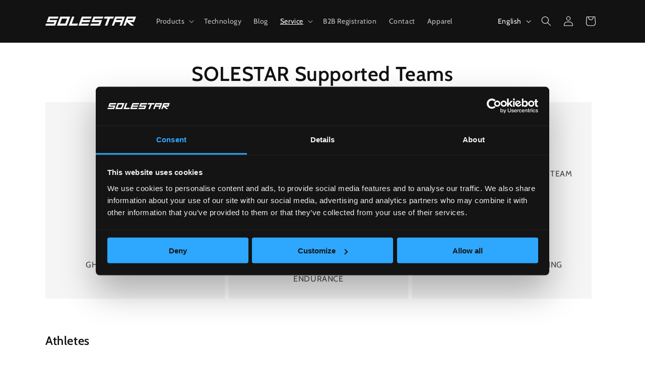

--- FILE ---
content_type: text/css
request_url: https://solestar.com/cdn/shop/t/68/assets/athletes.scss.css?v=86285668028867137181765290457
body_size: -101
content:
#shopify-section-athletes .page-width{max-width:1200px;padding-bottom:4rem}.custom__item-inner--athlet{height:100%}.custom__item--athlet .custom__image{height:100%;object-fit:cover}.custom-content{display:flex;flex-wrap:wrap}.custom__item--athlet{position:relative;width:calc(100% - 1.25rem);margin:.9375rem;padding:0}@media screen and (min-width: 442px){.custom__item--athlet{width:calc(50% - 1.875rem)}}@media screen and (min-width: 940px){.custom__item--athlet{width:calc(33.33333% - 1.875rem)}}@media screen and (min-width: 75em){.custom__item--athlet{width:calc(33.33333% - 1.875rem)}}.custom__item--athlet .custom__image{width:100%;display:block;position:relative;top:0}.custom__item--athlet .athlet-info-wrapper{position:absolute;bottom:0;left:0}.custom__item--athlet .athlet-name{padding:6px 10px;color:#fff;font-size:21px;text-transform:uppercase;background:#00000080;margin:0}.custom__item--athlet .athlet-team-disciplin{text-transform:uppercase;background:#808080cc;padding:6px 10px;display:inline-block;font-size:14px;font-weight:700}.custom__item--athlet .athlet-team{color:#000}.custom__item--athlet .athlet-disciplin{color:#ffffff80}.custom__item--athlet .athlet-quote{position:absolute;top:0;left:0;display:none;width:100%;height:100%;background:#000c;color:#fff;justify-content:center;align-items:center;font-style:italic;z-index:50}.custom__item--athlet .athlet-quote>div{padding-bottom:16px;border-bottom:2px solid red;width:80%;position:relative}.custom__item--athlet .athlet-quote>div:after{content:"";position:absolute;bottom:-20px;left:20px;width:0px;height:0px;-webkit-transform:rotate(360deg);border-style:solid;border-width:0 20px 20px 0;border-color:transparent red transparent transparent}.custom__item--athlet .toggle-quote{position:absolute;opacity:0;pointer-events:none}.custom__item--athlet .toggle-quote:checked+.athlet-quote{display:flex}.custom__item--athlet label{position:absolute;top:0;right:0;width:0px;height:0px;-webkit-transform:rotate(360deg);border-style:solid;border-width:0 60px 60px 0;border-color:transparent rgba(0,0,0,.5) transparent transparent;z-index:100}.custom__item--athlet label:after{content:"...";position:absolute;right:-30px;font-size:30px;color:#fff;top:-15px;width:100%;height:100%}
/*# sourceMappingURL=/cdn/shop/t/68/assets/athletes.scss.css.map?v=86285668028867137181765290457 */


--- FILE ---
content_type: text/javascript
request_url: https://cdn-sf.vitals.app/assets/js/m60.489e0acf558406fc54de.chunk.bundle.js
body_size: 5942
content:
"use strict";(window.webpackChunkvitalsLibrary=window.webpackChunkvitalsLibrary||[]).push([[442],{87378:(t,n,e)=>{e.d(n,{A:()=>o});var r=e(58578);var i=e.n(r)()(!1);i.push([t.id,".Vtl-ProductLabel{display:flex;align-items:center;justify-content:center;position:absolute;top:var(--vtl-space-0);left:var(--vtl-space-0);z-index:10;pointer-events:none;padding:var(--vtl-space-4)}.Vtl-ProductLabel__Text{display:flex;align-items:center;justify-content:center;height:100%;width:100%;text-align:center;line-height:var(--vtl-line-height-140);overflow:hidden}.Vtl-ProductLabel--Circle{border-radius:50%}",""]);const o=i},39498:(t,n,e)=>{e.d(n,{K:()=>r});class r{J71(t){}O31(){this.O24()&&this.W45()}M80(){}O24(){return!0}P7(t){}W45(){this.H65();this.P8();this.R10();this.F36();this.K20()}H65(){}P8(){}R10(){}F36(){}K20(){}}},37902:(t,n,e)=>{e.d(n,{A:()=>s});var r=e(35859);var i=e(75541);var o=e(71683);class s extends r.Component{constructor(t){super(t);this.refs={};this.state={errored:!1}}componentDidCatch(t,n){var e;const{props:r}=this;i.aU.Q30(new i.fz(o.DA,{msg:`PreactLifecycle: ${null==t?void 0:t.toString()}`,mid:r.moduleId,label:r.label},(null==n?void 0:n.componentStack)||(null===(e=null==t?void 0:t.stack)||void 0===e?void 0:e.toString())));this.setState({errored:!0})}render(){const{props:t,state:n}=this;return n.errored?null:t.children}}},35798:(t,n,e)=>{e.r(n);e.d(n,{r24:()=>A});var r=e(21076);var i=e(58836);var o=e(37902);var s=e(57798);var l=e(10554);var a=e(47622);var c=e(39498);const d=(0,e(31951).jb)({V26:1095,b72:1096},s.X.G58);var u=e(96636);var v=e(98076);const h='Wrapper';var f=e(27176);var p=e(31592);var m=e(71267);var g=e(51768);var y=e(65007);var b=e(45644);var $=e(90599);var S=e(42913);var C=e(35859);var P;!function(t){t[t.W15=1]="W15";t[t.R34=2]="R34"}(P||(P={}));var D;!function(t){t.U56="g";t.T82="p";t.O38="c"}(D||(D={}));var X=e(13515);var x=e(14108);var w=e(33262);const L=t=>({discriminator:n})=>(null==n?void 0:n.P43)===t;const I={container:{selector:'.Vtl-ProductLabel',traits:{backgroundColor:{[w.Xi.Default]:'#222222'},opacity:{[w.Xi.Default]:'100%'},circleSize:{[w.Xi.Default]:'60px',hiddenInCss:L(P.R34)},width:{[w.Xi.Default]:'80px',hiddenInCss:L(P.W15)},height:{[w.Xi.Default]:'24px',hiddenInCss:L(P.W15)},top:{[w.Xi.Default]:'4%'},left:{[w.Xi.Default]:'96%'},borderRadius:{styleTarget:{property:'border-radius',selector:'.Vtl-ProductLabel--Rectangle'},hiddenInCss:L(P.W15),[w.Xi.Default]:'0'}}},text:{selector:'.Vtl-ProductLabel__Text',traits:{color:{[w.Xi.Default]:'#ffffff'},productFontSize:{styleTarget:{property:'font-size',selector:'.Vtl-ProductLabel__Text'},[w.Xi.Default]:'12px'}}}};function T({traits:t,layoutType:n,id:e,isCircleLayoutType:r,v11:i,x70:o}){var s,l;if(!t)return{D11:'',Y72:0,Y33:0};const a=null!==(s=null==i?void 0:i.X28)&&void 0!==s?s:200;const c=null!==(l=null==i?void 0:i.W21)&&void 0!==l?l:200;const d=(0,x._K)({defaults:I,traitString:t,discriminator:{P43:n},isDarkTheme:!1});const u={D10:(0,x.eP)(d,'container',""+(r?'circleSize':'height'),!1),F62:(0,x.eP)(d,'container',""+(r?'circleSize':'width'),!1),K63:(0,x.eP)(d,'container','top',!1),I20:(0,x.eP)(d,'container','left',!1)};const v=(0,x.eP)(d,'container','backgroundColor',!1);const h=(0,x.eP)(d,'text','color',!1);const f=(0,x.eP)(d,'text','productFontSize',!1);const p=(0,x.eP)(d,'container','opacity',!1);const m=parseFloat(p)||0;const g=`\n\t\t.Vtl-ProductLabel.Vtl-ProductLabel--Id-${e} {\n\t\t\theight: ${u.D10};\n\t\t\twidth: ${u.F62};\n\t\t\tbackground-color: ${(0,X.cH)(v,m/100)};\n\t\t}\n\t\t.Vtl-ProductLabel.Vtl-ProductLabel--Id-${e} .Vtl-ProductLabel__Text {\n\t\t\tcolor: ${h};\n\t\t\tfont-size: ${f};\n\t\t}\n\t\t${n===P.R34?`.Vtl-ProductLabel.Vtl-ProductLabel--Id-${e}.Vtl-ProductLabel--Rectangle {\n\t\t\t\t\t\tborder-radius: ${(0,x.eP)(d,'container','borderRadius',!1)};\n\t\t\t\t\t}`:''}\n\t`;const y=o?function(t,n,e,r){const i=parseFloat(t.D10)||0;const o=parseFloat(t.F62)||0;const s=parseFloat(t.K63)||0;const l=parseFloat(t.I20)||0;const a=n-i;const c=e-o;const d=Math.max(0,Math.min(100,s));const u=Math.max(0,Math.min(100,l))/100*c;return{Y72:d/100*a/r.W21*100,Y33:u/r.X28*100}}(u,c,a,o):function(t,n,e){const r=parseFloat(t.D10)||0;const i=parseFloat(t.F62)||0;const o=parseFloat(t.K63)||0;const s=parseFloat(t.I20)||0;const l=parseFloat(((100-100*i/e)/100*s).toFixed(2));return{Y72:parseFloat(((100-100*r/n)/100*o).toFixed(2)),Y33:l}}(u,c,a);return Object.assign({D11:g},y)}function k(t,n,e){if(!(null==t?void 0:t.length))return[];const r=decodeURIComponent(e||'');return t.filter(t=>!!t.t.includes(D.U56)||(function(t,n,e){return!!(t.t.includes(D.O38)&&t.c&&n)&&('string'==typeof n?t.c.some(t=>t.h===n):Array.isArray(n)?t.c.some(t=>n.includes(t.i)):!(!e||'object'!=typeof n||Array.isArray(n))&&t.c.some(t=>{var r;return null===(r=n[e])||void 0===r?void 0:r.includes(t.h)}))}(t,n,r)||function(t,n){var e;return!!(n&&t.t.includes(D.T82)&&(null===(e=t.p)||void 0===e?void 0:e.includes(n)))}(t,r)))}var Y=e(87378);const R=(0,u.s)('ProductLabel');const V=(0,C.memo)(function({id:t,labelText:n,layoutType:e,traits:r,keepStyles:i=!1,v11:o,x70:s}){const l=e===P.W15;const{D11:a,Y72:c,Y33:d}=T({traits:r,isCircleLayoutType:l,layoutType:e,id:t,v11:o,x70:s});(0,S.OV)('ProductLabelGeneralCss',Y.A.toString());return(0,S.OV)(`productLabelStyleId-${t}`,a,i)?(0,$.Y)("div",{className:R({modifiers:{Rectangle:!l,Circle:l},extra:`Vtl-ProductLabel--Id-${t}`}),style:{top:`${c}%`,left:`${d}%`},children:(0,$.Y)("div",{className:R('Text'),children:n})}):null});(0,C.memo)(function({productCollections:t,productHandle:n,productLabelsList:e,v11:r}){if(!(null==e?void 0:e.length))return null;const i=k(e,t,n);return i.length?(0,$.Y)($.FK,{children:i.map(t=>(0,$.Y)(V,{layoutType:t.lt,labelText:t.l,id:t.i,traits:t.trs,v11:r,keepStyles:!0},t.i))}):null});var O=e(4693);function F(t){return{render:function(n){(0,O.render)(n,t)},unmount:function(){(0,O.unmountComponentAtNode)(t)}}}var H=e(24032);const U=(0,u.s)('ProductLabel');class A extends c.K{constructor(){super(...arguments);this.x71=window.vtlsLiquidData.productLabels;this.o61=d()}O31(){this.O24()&&this.W45()}O24(){var t;return!!(null===(t=this.x71)||void 0===t?void 0:t.length)&&(l.b.Y54.G74()||l.b.Y54.d66()||l.b.Y54.O41())}W45(){this.R10();this.d42(l.b.Y54.M13())}d42(t){switch(t){case a.b.T82:this.l27();break;case a.b.O38:case a.b.M19:this.h0();break;case a.b.X80:this.i21().catch(()=>{})}}s57(t,n){return(0,r.sH)(this,void 0,void 0,function*(){if(!n)return;const e=l.b.Y55.S51();const i=k(this.x71,t,n);if(!(null==i?void 0:i.length))return;const o=i.map(t=>(0,r.sH)(this,void 0,void 0,function*(){var r;const i=l.b.Y54.G74();const o=i?`Id-${t.i}`:`Id-${t.i}-${decodeURIComponent(n)}`;const s=U({element:h,modifier:o});const a=`${U()}__${h}--${o}`;let c;if(!e.find(`.${a}`).length){const o=i?p.$P.p76:p.$P.f47;const l={J85:{handle:encodeURIComponent(n)},r65:!0};i?l.C31=(null===(r=this.o61)||void 0===r?void 0:r.b72)?p.eS.Y65:p.eS.W75:l.C33=[p.yu.W77];c=yield(0,f.xL)(o,l);c||i||(c=yield(0,f.xL)(p.$P.a15,l));if(c){c.U24.each((t,n)=>{'static'===window.getComputedStyle(n).position&&(n.style.position='relative')});const t=`<div class="${s}"></div>`;const n=`.${a}`;(0,f.ES)(c,t,n)}const d=e.find(`.${a}`);d.length&&d.each((n,e)=>this.f84(e,t,c))}}));yield Promise.all(o)})}i21(){return(0,r.sH)(this,void 0,void 0,function*(){yield this.c23();l.b.Y55.J33().on(v.Uu,()=>{this.c23().catch(()=>{})})})}c23(){return(0,r.sH)(this,void 0,void 0,function*(){const t=yield(0,g.r)(s.X.G58);if(!t)return;const n=t.reduce((t,n)=>{var e,r;n&&n.handle&&n.id&&(t[n.handle]={H8:(null===(r=null===(e=n.collections)||void 0===e?void 0:e.nodes)||void 0===r?void 0:r.map(t=>(0,b.JH)(t.id)))||[]});return t},{});Object.entries(n).forEach(t=>(0,r.sH)(this,[t],void 0,function*([t,n]){yield this.s57(n.H8,t)}))})}l27(){if(!l.b.Y54.G74())return;const t=l.b.T82.w50();if(t){l.b.Y55.J33().on(v.Uu,()=>{this.f85();this.s57(t.H8,t.V45).catch(()=>{})});l.b.Y55.J33().on(v.f9,()=>{this.f85();this.s57(t.H8,t.V45).catch(()=>{})});this.s57(t.H8,t.V45).catch(()=>{})}}f85(){const t=U({element:h});document.querySelectorAll(`.${t}`).forEach(t=>t.remove())}f84(t,n,e){var r,l,a,c,d;if(!t)return;const u=null===(r=null==e?void 0:e[p.Ab.O76])||void 0===r?void 0:r[p.Ab.S66];const v=!!u;const h=null===(a=null===(l=null==u?void 0:u[p.yu.W77])||void 0===l?void 0:l.U24)||void 0===a?void 0:a[0];const f=v&&h?h.getBoundingClientRect():null===(c=t.parentElement)||void 0===c?void 0:c.getBoundingClientRect();const m=(null==f?void 0:f.width)&&(null==f?void 0:f.height)?{X28:f.width,W21:f.height}:void 0;let g;if(v){const t=null===(d=null==e?void 0:e.U24[0])||void 0===d?void 0:d.getBoundingClientRect();(null==t?void 0:t.height)&&(null==t?void 0:t.width)&&(g={W21:t.height,X28:t.width})}F(t).render((0,i.Y)(o.A,{moduleId:s.X.G58,children:(0,i.Y)(V,{labelText:n.l,id:n.i,layoutType:n.lt,traits:n.trs,v11:m,x70:g,keepStyles:!0})}))}h0(){var t;let n=(0,y.a)().length;if(!n)return;this.i21().catch(()=>{});const e=0===(null===(t=(0,m.RR)())||void 0===t?void 0:t.productsSize);(0,f.xL)(p.$P.x6,{r65:e||l.b.Y54.w44()}).then(t=>{if(!t)return;const e=(0,H.s)(500,()=>{const t=(0,y.a)().length;if(n!==t){n=t;this.i21().catch(()=>{})}});new MutationObserver(e).observe(t.U24[0],{childList:!0,subtree:!0})})}}},51768:(t,n,e)=>{e.d(n,{d:()=>f,r:()=>p});var r=e(21076);var i=e(10554);var o=e(48398);var s=e(65007);var l=e(95956);var a=e(17466);var c=e(13056);var d=e(95731);var u=e(25172);var v=e.n(u);const h=new Map;function f(){const t=[];(0,s.a)().each((n,e)=>{const r=v()(e).attr('href');const o=decodeURIComponent(i.b.Y54.z10(r)||'');o&&!t.includes(o)&&t.push(o)});return t}function p(t,n){return(0,r.sH)(this,void 0,void 0,function*(){const e=n||f();if(!e.length)return;const i=function(t){return[...t].sort().join('|')}(e);const s=h.get(i);return(null==s?void 0:s.X73)?s.X73:(null==s?void 0:s.U64)?s.U64:function(t,n,e){return(0,r.sH)(this,void 0,void 0,function*(){if(!t.length)return;const i=h.get(e)||{X73:void 0,U64:void 0};h.set(e,i);i.U64=(()=>(0,r.sH)(this,void 0,void 0,function*(){var e;const{country:r,language:s}=(0,o.ER)();const u=t.map(t=>`handle:${t}`).join(' OR ');const v=(0,c.j)({countryCode:r,lang:s,collectionLimit:250,limit:250,searchKeyword:u});try{const t=yield(0,o.hA)(v,void 0);i.X73=null===(e=t.search)||void 0===e?void 0:e.nodes;return i.X73}catch(t){i.U64=void 0;l.a.n37(new a.v('Error occurred while trying to fetch product details',a.J.W48,{L76:{msg:(0,d.X5)(t),sr:10,mid:n}}));return}}))();return i.U64})}(e,t,i)})}},65007:(t,n,e)=>{e.d(n,{a:()=>o});var r=e(25172);var i=e.n(r);function o(){const t=i()(`a[href*="/products/"]:visible:not(${['.btn--share','[class^="rebuy"]','[class^="Upcart"] a','[class^="vtl"] a','[class^="Cart"] a','[class^="nav"] a','[class^="menu"] a','[class^="mobile-nav"] a','[class^="header__linklist"] a','[class^="sswcarousel-list"] div','[class^="sswcarousel-slide"] div','[class^="reversed-link"]','[class^="product-card__title"]','[class^="menu-link"]'].join(', ')})`);return i()(t)}},13056:(t,n,e)=>{e.d(n,{j:()=>o,z:()=>i});var r=e(45644);function i({searchKeyword:t,countryCode:n,lang:e,limit:i,showOutOfStockProducts:o}){const s="unavailableProducts: "+(o?'LAST':'HIDE');return`query @inContext(country: ${n} language: ${(0,r.gy)(e)}) {\n        search(first: ${i}, query: "${t}", ${s}) {\n        \tnodes {\n\t\t\t\t... on Product {\n\t\t\t\t\thandle\n\t\t\t\t\tid\n\t\t\t\t\tavailableForSale\n\t\t\t\t\tdescriptionHtml\n\t\t\t\t\ttitle\n\t\t\t\t\tcompareAtPriceRange {\n\t\t\t\t\t\tmaxVariantPrice {\n\t\t\t\t\t\t\tamount\n\t\t\t\t\t\t}\n\t\t\t\t\t\tminVariantPrice {\n\t\t\t\t\t\t\tamount\n\t\t\t\t\t\t}\n\t\t\t\t\t}\n\t\t\t\t\tfeaturedImage {\n\t\t\t\t\t\taltText\n\t\t\t\t\t\theight\n\t\t\t\t\t\turl\n\t\t\t\t\t\twidth\n\t\t\t\t\t}\n\t\t\t\t\tpriceRange {\n\t\t\t\t\t\tmaxVariantPrice {\n\t\t\t\t\t\t\tamount\n\t\t\t\t\t\t}\n\t\t\t\t\t\tminVariantPrice {\n\t\t\t\t\t\t\tamount\n\t\t\t\t\t\t}\n\t\t\t\t\t}\n\t\t\t\t\ttags\n\t\t\t\t\tvendor\n\t\t\t\t\timages(first: 1) {\n\t\t\t\t\t\tnodes {\n\t\t\t\t\t\t\turl\n\t\t\t\t\t\t}\n\t\t\t\t\t}\n\t\t\t\t}\n\t\t\t}\n        }\n    }`}function o({countryCode:t,lang:n,limit:e,searchKeyword:i,collectionLimit:o}){return`query @inContext(country: ${t} language: ${(0,r.gy)(n)}) {\n\t\tsearch(first: ${e}, query: "${i}") {\n\t\t\tnodes {\n\t\t\t\t... on Product {\n\t\t\t\t\thandle\n\t\t\t\t\tid\n\t\t\t\t\tcollections(first: ${o}) {\n\t\t\t\t\t\tnodes {\n\t\t\t\t\t\t\thandle\n\t\t\t\t\t\t\tid\n\t\t\t\t\t\t}\n\t\t\t\t\t}\n\t\t\t\t\tvariants(first: 1) {\n\t\t\t\t\tedges {\n\t\t\t\t\t\tnode {\n\t\t\t\t\t\t\tid\n\t\t\t\t\t\t}\n\t\t\t\t\t}\n\t\t\t\t}\n\t\t\t\t}\n\t\t\t}\n\t\t}\n\t}`}},13515:(t,n,e)=>{e.d(n,{K6:()=>r,cH:()=>o,lj:()=>i});const r=t=>(null==t?void 0:t.trim())?t.includes('rgb')||t.includes('#')?t:`#${t}`:t;const i=(t,n)=>{if(t.includes('rgb'))return t;let e=t;e.length<5&&(e=e.replace(/[^#]/g,'$&$&'));const r=parseInt(e.slice(1,3),16);const i=parseInt(e.slice(3,5),16);const o=parseInt(e.slice(5,7),16);return n?`rgba(${r}, ${i}, ${o}, ${n})`:`rgb(${r}, ${i}, ${o})`};const o=(t,n)=>{if(!t||t.includes('rgba')||t.includes('#')&&9===t.length)return t;if(t.includes('rgb')){const e=t.replace(/[^\d,]/g,'').split(',');return`rgba(${e[0]}, ${e[1]}, ${e[2]}, ${n})`}if(t.includes('#')&&7===t.length){return`${t}${Math.round(255*n).toString(16).padStart(2,'0')}`}return t}},55248:(t,n,e)=>{e.d(n,{$2:()=>r,Hc:()=>i,OL:()=>o});function r(t){return t.replace(/([a-z])([A-Z])/g,'$1-$2').replace(/[\s_]+/g,'-').toLowerCase()}function i(t){return t.trim().toLowerCase()}function o(t,n){return Object.entries(n).reduce((t,[n,e])=>{const r=new RegExp(n,'g');return t.replace(r,e)},t)}},33262:(t,n,e)=>{e.d(n,{Xi:()=>r,dB:()=>o,hn:()=>i});var r;!function(t){t.Small="small";t.Default="default"}(r||(r={}));var i;!function(t){t.DefaultDark="defaultDark";t.SmallDark="smallDark"}(i||(i={}));var o;!function(t){t.DefaultSt="defaultSt";t.SmallSt="smallSt"}(o||(o={}))},14108:(t,n,e)=>{e.d(n,{E0:()=>u,_K:()=>a,eP:()=>l});var r=e(55248);var i=e(52025);var o=e(33262);function s(t){return null!=t}function l(t,n,e,r){var i;const l=null===(i=t[n])||void 0===i?void 0:i.traits[e];if(l)return function(t,n){return n&&s(null==t?void 0:t[o.Xi.Small])?t[o.Xi.Small]:null==t?void 0:t[o.Xi.Default]}(l,r)}function a({isDarkTheme:t,defaultsOverride:n,defaults:e,traitString:l="{}",traits:a,discriminator:c}){const d=a||(null==l?void 0:l.length)&&JSON.parse(l)||{};const u=(0,i.it)(e).reduce((r,l)=>{const a=e[l];const c=d[l];const u=null==n?void 0:n[l];const v={selector:a.selector,hiddenInCss:!1,traits:(0,i.it)(a.traits).reduce((n,e)=>{const r=a.traits[e];const i=null==c?void 0:c.traits[e];const l=null==u?void 0:u[e];let d;d=s(null==i?void 0:i[o.Xi.Default])?i[o.Xi.Default]:s(l)&&s(l[o.Xi.Default])?l[o.Xi.Default]:t&&s(r[o.hn.DefaultDark])?r[o.hn.DefaultDark]:s(r[o.dB.DefaultSt])?r[o.dB.DefaultSt]:r[o.Xi.Default];let v;v=s(null==i?void 0:i[o.Xi.Small])?i[o.Xi.Small]:s(l)&&s(l[o.Xi.Small])?l[o.Xi.Small]:t&&s(r[o.hn.SmallDark])?r[o.hn.SmallDark]:s(r[o.dB.SmallSt])?r[o.dB.SmallSt]:s(r[o.Xi.Small])?r[o.Xi.Small]:void 0;const h={styleTarget:[],[o.Xi.Default]:d,[o.Xi.Small]:v};n[e]=h;return n},{})};r[l]=v;return r},{});(0,i.it)(u).forEach(t=>{const n=e[t];let o=!1;!0===n.hiddenInCss?o=!0:'function'==typeof n.hiddenInCss&&(o=n.hiddenInCss({discriminator:c,traits:u,componentName:t}));u[t].hiddenInCss=o;(0,i.it)(u[t].traits).forEach(e=>{const i=n.traits[e];let s=!1;o?s=!0:'function'==typeof(null==i?void 0:i.hiddenInCss)?s=i.hiddenInCss({discriminator:c,traits:u,componentName:t,traitName:e}):void 0!==(null==i?void 0:i.hiddenInCss)&&(s=i.hiddenInCss);function l({hiddenInCss:i=!1,selector:o=n.selector,property:s=(0,r.$2)(e)}){const l='function'==typeof i?i({discriminator:c,traits:u,componentName:t,traitName:e}):i;if(!o)throw new Error(`selector is required for trait ${e} in component ${t}`);return{hiddenInCss:l,selector:o,property:s}}s||(Array.isArray(i.styleTarget)?u[t].traits[e].styleTarget=i.styleTarget.map(l):i.styleTarget?u[t].traits[e].styleTarget=[l(i.styleTarget)]:u[t].traits[e].styleTarget=[l({})]);u[t].traits[e].hiddenInCss=s})});return u}const c={[o.Xi.Small]:0,[o.Xi.Default]:768};function d(t,n){return` ${t}: ${n};`}function u(t){const n={};const e={};Object.keys(t).forEach(r=>{const i=t[r];Object.keys(i.traits).forEach(t=>{const r=i.traits[t];r.hiddenInCss||r.styleTarget.forEach(t=>{if(!0!==t.hiddenInCss){n[t.selector]||(n[t.selector]=[]);n[t.selector].push(d(t.property,r[o.Xi.Default]));if(s(r[o.Xi.Small])){e[t.selector]||(e[t.selector]=[]);e[t.selector].push(d(t.property,r[o.Xi.Small]))}}})})});const r=(0,i.it)(n).reduce((t,e)=>`${t} ${e} {${n[e].join('')}}`,'');const l=(0,i.it)(e).reduce((t,n)=>`${t} ${n} {${e[n].join('')}}`,'');return`${r}${l.length?` @media (max-width: ${c[o.Xi.Default]}px) {${l}}`:''}`}}}]);

--- FILE ---
content_type: image/svg+xml
request_url: https://cdn-sf.vitals.app/cdn-assets/trust-badges/en/stamp/ssl.svg?v=5
body_size: 1059
content:
<svg xmlns="http://www.w3.org/2000/svg" class="vtl-tb-main-widget__badge-img" width="90" viewBox="0 0 500 500" style="height:auto!important;enable-background:new 0 0 500 500">
  <style>.stT1_0040_ssl{fill:#212121!important}.stT1_0042_ssl{fill:##COLOR0##!important}</style>
  <path class="stT1_0040_ssl" d="m247.9 492.9-2.1-1.1c-4.3-2.2-5.8-3-6.5-3.4C148 437.5 96.9 393.8 73.7 346.8c-22.3-45.3-17.6-88.8-2.6-144.3C83.8 116.7 59.1 72 58.8 71.6l-11.2-19 20.3-8.8C124.4 19.4 184.5 7.1 246.4 7.1h7.2c61.9 0 121.9 12.3 178.4 36.7l20.5 8.8L441 71.7c-.5 1-24.8 45.6-12.2 130.8 15 55.5 19.8 99.1-2.6 144.4-23.2 47-74.2 90.7-165.5 141.6-.4.3-1.2.8-2.9 1.7-3.5 2-4.8 2.8-7.5 2.8h-2.4z"/>
  <path d="M244.3 479.8c-89.5-49.9-139.4-92.3-161.7-137.4-21-42.5-16.3-84.3-1.7-137.9C94.5 113.6 67.8 67 67.5 66.6L62 57.3l9.9-4.3c55.2-23.8 113.9-35.9 174.5-35.9h7.2c60.5 0 119.2 12.1 174.5 35.9l10 4.3-5.6 9.3c-.3.4-27 47-13.4 137.9 14.5 53.6 19.2 95.4-1.7 137.9-22.3 45.1-72.1 87.5-161.7 137.4-.5.4-5.2 3.1-5.3 3.1-.1 0-5.5-2.7-6.1-3.1z" style="fill:#fff!important"/>
  <path class="stT1_0042_ssl" d="M424.2 61.7C361.9 34.8 302 26.2 249.9 26.6c-52-.4-111.9 8.2-174.3 35.1 0 0 29.2 48.3 14.6 144.8-27 99.3-23.6 163.5 159.3 265.4 0 0 .2.3.4.2.1.1.4-.2.4-.2 183-101.9 186.3-166.2 159.4-265.4-14.6-96.5 14.5-144.8 14.5-144.8z"/>
  <path class="stT1_0042_ssl" d="M424.2 61.7C361.9 34.8 302 26.2 249.9 26.6c-52-.4-111.9 8.2-174.3 35.1 0 0 29.2 48.3 14.6 144.8-27 99.3-23.6 163.5 159.3 265.4 0 0 .2.3.4.2.1.1.4-.2.4-.2 183-101.9 186.3-166.2 159.4-265.4-14.6-96.5 14.5-144.8 14.5-144.8z"/>
  <path class="stT1_0040_ssl" d="m247.2 386.7 5.9 11.9 13.2 1.9-9.6 9.4L259 423l-11.8-6.2-11.9 6.2 2.3-13.1-9.6-9.4 13.3-1.9zm-43.3-2.1 3.7 7.7 8.5 1.2-6.1 5.9 1.4 8.4-7.5-3.9-7.6 3.9 1.5-8.4-6.1-5.9 8.4-1.2zm86.6-2 3.7 7.6 8.5 1.3-6.1 5.9 1.4 8.4-7.5-4-7.6 4 1.5-8.4-6.1-5.9 8.4-1.3zM247.2 51.3l5.9 11.9 13.2 2-9.6 9.3 2.3 13.1-11.8-6.2-11.9 6.2 2.3-13.1-9.6-9.3 13.3-2zm-43.3 18.2 3.7 7.6 8.5 1.2-6.1 6 1.4 8.4-7.5-4-7.6 4 1.5-8.4-6.1-6 8.4-1.2zm86.6-2.1 3.7 7.6 8.5 1.3-6.1 5.9 1.4 8.4-7.5-3.9-7.6 3.9 1.5-8.4-6.1-5.9 8.4-1.3zM196 128.7c14.4 0 21.8 8.6 21.8 23.7v3h-14v-3.9c0-6.7-2.7-9.3-7.4-9.3s-7.4 2.6-7.4 9.3c0 6.9 3 12 12.6 20.5 12.4 10.9 16.3 18.7 16.3 29.5 0 15.1-7.5 23.7-22.1 23.7s-22.1-8.6-22.1-23.7v-5.8h14v6.7c0 6.7 3 9.2 7.7 9.2s7.7-2.4 7.7-9.2c0-6.9-3-12-12.6-20.5-12.4-10.9-16.3-18.7-16.3-29.5 0-15.1 7.4-23.7 21.8-23.7zm57 0c14.4 0 21.8 8.6 21.8 23.7v3h-14v-3.9c0-6.7-2.7-9.3-7.4-9.3s-7.4 2.6-7.4 9.3c0 6.9 3 12 12.6 20.5 12.4 10.9 16.3 18.7 16.3 29.5 0 15.1-7.5 23.7-22.1 23.7s-22.1-8.6-22.1-23.7v-5.8h14v6.7c0 6.7 3 9.2 7.7 9.2s7.7-2.4 7.7-9.2c0-6.9-3-12-12.6-20.5-12.4-10.9-16.3-18.7-16.3-29.5 0-15.1 7.4-23.7 21.8-23.7zm37.2 1H305v80.7h24.4v13.5h-39.2v-94.2zM132.7 247.1c11.6 0 17.6 6.9 17.6 19.1v2.4H139v-3.1c0-5.4-2.2-7.5-6-7.5s-6 2.1-6 7.5c0 5.5 2.4 9.7 10.2 16.5 10 8.8 13.1 15.1 13.1 23.8 0 12.2-6.1 19.1-17.8 19.1s-17.8-6.9-17.8-19.1V301H126v5.4c0 5.4 2.4 7.4 6.2 7.4s6.2-2 6.2-7.4c0-5.5-2.4-9.7-10.2-16.5-10-8.8-13.1-15.1-13.1-23.8.1-12.1 6-19 17.6-19zm41.9 32.9H191v10.9h-16.4v22.3h20.6v10.9h-32.6v-76h32.6V259h-20.6v21zm68.1 15.6v10.1c0 12.2-6.1 19.1-17.8 19.1s-17.8-6.9-17.8-19.1v-39.5c0-12.2 6.1-19.1 17.8-19.1s17.8 6.9 17.8 19.1v7.4h-11.3v-8.1c0-5.4-2.4-7.5-6.2-7.5s-6.2 2.1-6.2 7.5v41c0 5.4 2.4 7.4 6.2 7.4s6.2-2 6.2-7.4v-10.9h11.3zm24.1-47.7v58.6c0 5.4 2.4 7.4 6.2 7.4s6.2-2 6.2-7.4v-58.6h11.3v57.9c0 12.2-6.1 19.1-17.8 19.1-11.7 0-17.8-6.9-17.8-19.1v-57.9h11.9zm62.2 76c-.7-2-1.1-3.1-1.1-9.3v-11.9c0-7.1-2.4-9.7-7.8-9.7H316v30.9h-11.9v-76h18c12.4 0 17.7 5.8 17.7 17.5v6c0 7.8-2.5 12.8-7.8 15.3v.2c6 2.5 7.9 8.1 7.9 16.1v11.7c0 3.7.1 6.4 1.3 9.2H329zm-13-65.1v23.3h4.7c4.5 0 7.2-2 7.2-8v-7.5c0-5.4-1.8-7.8-6.1-7.8H316zm49.1 21.2h16.4v10.9h-16.4v22.3h20.6v10.9h-32.6v-76h32.6V259h-20.6v21z"/>
</svg>


--- FILE ---
content_type: text/javascript
request_url: https://cdn-sf.vitals.app/assets/js/4129.219996f79bbb64d035ed.chunk.bundle.js
body_size: 4927
content:
"use strict";(window.webpackChunkvitalsLibrary=window.webpackChunkvitalsLibrary||[]).push([[4129],{4301:(o,t,e)=>{e.d(t,{A:()=>d});var r=e(58578);var l=e.n(r);var n=e(38387);var a=e(63543);var i=l()(!1);i.i(n.A);i.i(a.A);i.push([o.id,".Vtl-DropdownDialog{position:absolute;left:0;right:0;z-index:2147483645;margin:0;padding:0;border-radius:var(--vtl-border-radius-4);border-style:solid;border-width:var(--vtl-border-width-1);box-shadow:0 var(--vtl-space-2) var(--vtl-space-8) rgba(0,0,0,.15);max-height:250px;min-width:-moz-fit-content;min-width:fit-content;max-width:250px;overflow-y:auto;-webkit-overflow-scrolling:touch;touch-action:pan-y}.Vtl-DropdownDialog--IsFixed{position:fixed}.Vtl-DropdownDialog--IsIOS{transform:translateZ(0);will-change:transform;pointer-events:auto}@media(max-width: 460px){.Vtl-DropdownDialog{left:0;width:calc(100% - var(--vtl-space-32));margin:var(--vtl-space-4) var(--vtl-space-16) 0 var(--vtl-space-16);max-height:60vh;max-width:100%}}",""]);const d=i},17582:(o,t,e)=>{e.d(t,{A:()=>n});var r=e(58578);var l=e.n(r)()(!1);l.push([o.id,"@keyframes vtl-dropdown-spin{to{transform:rotate(360deg)}}.Vtl-Dropdown{position:relative;display:inline-block;width:100%;max-width:300px;-webkit-user-select:none;user-select:none;box-sizing:border-box;font-family:inherit;transition:all .2s ease}.Vtl-Dropdown:hover{cursor:pointer}.Vtl-Dropdown__List{margin:0;padding:0;list-style:none;overflow-y:auto;pointer-events:auto}.Vtl-Dropdown__List-Option{padding:inherit;transition:all .2s ease;text-align:left;border:var(--vtl-space-1) solid rgba(0,0,0,0);display:flex;align-items:center;column-gap:var(--vtl-space-8)}.Vtl-Dropdown__List-Option:hover{cursor:pointer}.Vtl-Dropdown__List-Option:last-child{border-bottom:none}.Vtl-Dropdown__List-Loading{display:flex;justify-content:center;align-items:center;padding:var(--vtl-space-12) var(--vtl-space-8);pointer-events:none}.Vtl-Dropdown__List-Loading-Spinner{width:16px;height:16px;border:2px solid var(--vtl-color-border-secondary-on-light);border-top-color:var(--vtl-color-border-focus-on-light);border-radius:50%;animation:vtl-dropdown-spin .8s linear infinite}.Vtl-Dropdown__Header{display:flex;align-items:center;justify-content:space-between;border-radius:var(--vtl-border-radius-4);border-style:solid;border-width:var(--vtl-border-width-1);overflow:hidden;white-space:nowrap;text-overflow:ellipsis;box-sizing:border-box}.Vtl-Dropdown__Header:hover:not(.Vtl-Dropdown--IsDisabled){opacity:.8}.Vtl-Dropdown__Header:focus,.Vtl-Dropdown__Header:focus-visible{box-shadow:none;outline:var(--vtl-space-2) solid var(--vtl-color-border-focus-on-light);outline-offset:-2px}.Vtl-Dropdown__Header-Selected{overflow:hidden;text-overflow:ellipsis;white-space:nowrap;flex:1;text-align:left;display:flex;align-items:center;column-gap:var(--vtl-space-8)}.Vtl-Dropdown__Header-ArrowContainer{display:flex}.Vtl-Dropdown__Header-ArrowContainer svg{transition:transform .2s ease;flex-shrink:0}.Vtl-Dropdown__Header-ArrowContainer--IsOpen{transform:rotate(180deg)}.Vtl-Dropdown--small .Vtl-Dropdown__Header{padding:var(--vtl-space-4) var(--vtl-space-4) var(--vtl-space-4) var(--vtl-space-8);height:28px}.Vtl-Dropdown--small .Vtl-Dropdown__Header .Vtl-Dropdown__Header-Selected{font-size:var(--vtl-font-size-12);line-height:1.3}.Vtl-Dropdown--small .Vtl-Dropdown__List-Option{padding:var(--vtl-space-12) var(--vtl-space-8);font-size:var(--vtl-font-size-12);line-height:130%}.Vtl-Dropdown--medium .Vtl-Dropdown__Header{padding:var(--vtl-space-6) var(--vtl-space-4) var(--vtl-space-6) var(--vtl-space-8);height:var(--vtl-space-32)}.Vtl-Dropdown--medium .Vtl-Dropdown__Header .Vtl-Dropdown__Header-Selected{font-size:var(--vtl-font-size-14);line-height:var(--vtl-line-height-140)}.Vtl-Dropdown--medium .Vtl-Dropdown__List-Option{padding:var(--vtl-space-12) var(--vtl-space-8);font-size:var(--vtl-font-size-14);line-height:var(--vtl-line-height-140)}.Vtl-Dropdown--large .Vtl-Dropdown__Header{padding:var(--vtl-space-8) var(--vtl-space-4) var(--vtl-space-8) var(--vtl-space-8);height:38px}.Vtl-Dropdown--large .Vtl-Dropdown__Header .Vtl-Dropdown__Header-Selected{font-size:var(--vtl-font-size-16);line-height:var(--vtl-line-height-140)}.Vtl-Dropdown--large .Vtl-Dropdown__List-Option{padding:var(--vtl-space-12) var(--vtl-space-8);font-size:var(--vtl-font-size-16);line-height:var(--vtl-line-height-140)}.Vtl-Dropdown--light{color:var(--vtl-color-text-default-on-light)}.Vtl-Dropdown--light .Vtl-Dropdown__Header{background-color:var(--vtl-color-bg-surface-default-on-light);border-color:var(--vtl-color-border-secondary-on-light)}.Vtl-Dropdown--light.Vtl-Dropdown--NoOptions .Vtl-Dropdown__Header .Vtl-Dropdown__Header-Selected{color:var(--vtl-color-text-disable-on-light)}.Vtl-Dropdown--light.Vtl-Dropdown--IsDisabled .Vtl-Dropdown__Header{background-color:var(--vtl-color-bg-fill-disable-on-light);color:var(--vtl-color-text-disable-on-light);border-color:var(--vtl-color-border-disable-on-light)}.Vtl-Dropdown--light .Vtl-Dropdown__List{background-color:var(--vtl-color-bg-surface-default-on-light);border-color:var(--vtl-color-border-secondary-on-light);color:var(--vtl-color-text-default-on-light)}.Vtl-Dropdown--light .Vtl-Dropdown__List-Option:hover{background-color:var(--vtl-color-bg-surface-hover-on-light)}.Vtl-Dropdown--light .Vtl-Dropdown__List-Option--IsSelected{background-color:var(--vtl-color-bg-surface-selected-on-light)}.Vtl-Dropdown--light .Vtl-Dropdown__List-Option--IsFocused{border-color:var(--vtl-color-border-focus-on-light)}.Vtl-Dropdown--light .Vtl-Dropdown__List-Option--IsDisabled{opacity:.4;pointer-events:none}.Vtl-Dropdown--light .Vtl-Dropdown__List-Option--IsUnavailable{opacity:.4;text-decoration:line-through}.Vtl-Dropdown--dark{color:var(--vtl-color-text-default-on-dark)}.Vtl-Dropdown--dark .Vtl-Dropdown__Header{background-color:var(--vtl-color-bg-surface-default-on-dark);border-color:var(--vtl-color-border-secondary-on-dark)}.Vtl-Dropdown--dark .Vtl-Dropdown__Header .Vtl-Dropdown__Header-ArrowContainer svg path{fill:var(--vtl-color-icon-default-on-dark)}.Vtl-Dropdown--dark.Vtl-Dropdown--NoOptions .Vtl-Dropdown__Header .Vtl-Dropdown__Header-Selected{color:var(--vtl-color-text-disable-on-dark)}.Vtl-Dropdown--dark.Vtl-Dropdown--IsDisabled .Vtl-Dropdown__Header{background-color:var(--vtl-color-bg-fill-disable-on-dark);color:var(--vtl-color-text-disable-on-dark);border-color:var(--vtl-color-border-disable-on-dark)}.Vtl-Dropdown--dark .Vtl-Dropdown-List{background-color:var(--vtl-color-bg-surface-default-on-dark);border-color:var(--vtl-color-border-secondary-on-dark);color:var(--vtl-color-text-default-on-dark)}.Vtl-Dropdown--dark .Vtl-Dropdown-List-Option:hover{background-color:var(--vtl-color-bg-surface-hover-on-dark)}.Vtl-Dropdown--dark .Vtl-Dropdown-List-Option--IsSelected{background-color:var(--vtl-color-bg-surface-selected-on-dark)}.Vtl-Dropdown--dark .Vtl-Dropdown-List-Option--IsFocused{border-color:var(--vtl-color-border-focus-on-light)}.Vtl-Dropdown--dark .Vtl-Dropdown-List-Option--IsDisabled{opacity:.4;pointer-events:none}.Vtl-Dropdown--dark .Vtl-Dropdown-List-Option--IsUnavailable{opacity:.4;text-decoration:line-through}.Vtl-Dropdown--dark .Vtl-Dropdown__List-Loading-Spinner{border-color:var(--vtl-color-border-secondary-on-dark);border-top-color:var(--vtl-color-border-focus-on-dark)}.Vtl-Dropdown__Portal{position:absolute;top:0;left:0;width:100%;height:100%;overflow:visible;pointer-events:none;z-index:2147483645}.Vtl-Dropdown__Portal-BackDrop{position:fixed;width:100%;display:block;left:0;top:0;pointer-events:auto}.Vtl-Dropdown__Portal-List{margin:0;padding:0;list-style:none;overflow-y:auto;pointer-events:auto}.Vtl-Dropdown__Portal-List-Option{padding:inherit;transition:all .2s ease;text-align:left;border:var(--vtl-space-1) solid rgba(0,0,0,0);display:flex;align-items:center;column-gap:var(--vtl-space-8)}.Vtl-Dropdown__Portal-List-Option:hover{cursor:pointer}.Vtl-Dropdown__Portal-List-Option:last-child{border-bottom:none}.Vtl-Dropdown__Portal-List-Loading{display:flex;justify-content:center;align-items:center;padding:var(--vtl-space-12) var(--vtl-space-8);pointer-events:none}.Vtl-Dropdown__Portal-List-Loading-Spinner{width:16px;height:16px;border:2px solid var(--vtl-color-border-secondary-on-light);border-top-color:var(--vtl-color-border-focus-on-light);border-radius:50%;animation:vtl-dropdown-spin .8s linear infinite}.Vtl-Dropdown__Portal--small .Vtl-Dropdown__Portal-List-Option{padding:var(--vtl-space-12) var(--vtl-space-8);font-size:var(--vtl-font-size-12);line-height:130%}.Vtl-Dropdown__Portal--medium .Vtl-Dropdown__Portal-List-Option{padding:var(--vtl-space-12) var(--vtl-space-8);font-size:var(--vtl-font-size-14);line-height:var(--vtl-line-height-140)}.Vtl-Dropdown__Portal--large .Vtl-Dropdown__Portal-List-Option{padding:var(--vtl-space-12) var(--vtl-space-8);font-size:var(--vtl-font-size-16);line-height:var(--vtl-line-height-140)}.Vtl-Dropdown__Portal--light{color:var(--vtl-color-text-default-on-light)}.Vtl-Dropdown__Portal--light .Vtl-Dropdown__Portal-List{background-color:var(--vtl-color-bg-surface-default-on-light);border-color:var(--vtl-color-border-secondary-on-light);color:var(--vtl-color-text-default-on-light)}.Vtl-Dropdown__Portal--light .Vtl-Dropdown__Portal-List-Option:hover{background-color:var(--vtl-color-bg-surface-hover-on-light)}.Vtl-Dropdown__Portal--light .Vtl-Dropdown__Portal-List-Option--IsSelected{background-color:var(--vtl-color-bg-surface-selected-on-light)}.Vtl-Dropdown__Portal--light .Vtl-Dropdown__Portal-List-Option--IsFocused{border-color:var(--vtl-color-border-focus-on-light)}.Vtl-Dropdown__Portal--light .Vtl-Dropdown__Portal-List-Option--IsDisabled{opacity:.4;pointer-events:none}.Vtl-Dropdown__Portal--light .Vtl-Dropdown__Portal-List-Option--IsUnavailable{opacity:.4;text-decoration:line-through}.Vtl-Dropdown__Portal--dark{color:var(--vtl-color-text-default-on-dark)}.Vtl-Dropdown__Portal--dark .Vtl-Dropdown__Portal-List{background-color:var(--vtl-color-bg-surface-default-on-dark);border-color:var(--vtl-color-border-secondary-on-dark);color:var(--vtl-color-text-default-on-dark)}.Vtl-Dropdown__Portal--dark .Vtl-Dropdown__Portal-List-Loading-Spinner{border-color:var(--vtl-color-border-secondary-on-dark);border-top-color:var(--vtl-color-border-focus-on-dark)}.Vtl-Dropdown__Portal--dark .Vtl-Dropdown__Portal-List-Option:hover{background-color:var(--vtl-color-bg-surface-hover-on-dark)}.Vtl-Dropdown__Portal--dark .Vtl-Dropdown__Portal-List-Option--IsSelected{background-color:var(--vtl-color-bg-surface-selected-on-dark)}.Vtl-Dropdown__Portal--dark .Vtl-Dropdown__Portal-List-Option--IsFocused{border-color:var(--vtl-color-border-focus-on-light)}.Vtl-Dropdown__Portal--dark .Vtl-Dropdown__Portal-List-Option--IsDisabled{opacity:.4;pointer-events:none}.Vtl-Dropdown__Portal--dark .Vtl-Dropdown__Portal-List-Option--IsUnavailable{opacity:.4;text-decoration:line-through}.Vtl-Dropdown--NoOptions .Vtl-Dropdown__Header .Vtl-Dropdown__Header-Selected{font-style:italic}",""]);const n=l},84129:(o,t,e)=>{e.d(t,{J:()=>b});var r=e(90599);var l=e(35859);var n=e(96636);var a=e(42913);var i;function d(){return d=Object.assign?Object.assign.bind():function(o){for(var t=1;t<arguments.length;t++){var e=arguments[t];for(var r in e)({}).hasOwnProperty.call(e,r)&&(o[r]=e[r])}return o},d.apply(null,arguments)}const s=o=>l.createElement("svg",d({xmlns:"http://www.w3.org/2000/svg",width:20,height:20,fill:"none"},o),i||(i=l.createElement("path",{d:"M10.371 11.825a.573.573 0 0 1-.737 0L6.154 8.78a.416.416 0 0 1 0-.645.576.576 0 0 1 .736 0l3.11 2.72 3.11-2.722a.573.573 0 0 1 .738 0 .417.417 0 0 1 0 .645l-3.477 3.046Z",fill:"#222"})));var c=e(95956);var p=e(17466);const v=(o,t,e,r)=>{var l;const n=(null===(l=o.current)||void 0===l?void 0:l.ownerDocument)||document;const a=n.defaultView||window;if(!o.current||!t.current)return null;const i=t.current.parentNode;const d=i.offsetHeight;const s=i.offsetWidth;const c=o.current.getBoundingClientRect();const p=r?0:a.scrollX||n.documentElement.scrollLeft;const v=r?0:a.scrollY||n.documentElement.scrollTop;const u=a.innerHeight-c.bottom;const w=a.innerWidth-c.left;const h=u<d&&c.top>d;const g=w<s&&c.right>s;let f=c.bottom+v+4;h&&(f=c.top+v-d-4);let b=null;if(e){b=a.innerHeight-c.bottom-d-4;h&&(b=a.innerHeight-c.top+4)}let D=c.left+p;g&&(D=c.right+p-s);return{bottom:b,top:f,left:n.body.clientWidth>460?D:null,width:n.body.clientWidth>460?c.width:null}};var u=e(4301);const w=(0,n.s)('DropdownDialog');const h=(0,l.memo)(function({attachFromBottom:o=!1,attachListNextToHeader:t=!1,children:e,isFixed:n,isPortal:i,portalPosition:d=null}){(0,a.OV)('DropdownDialog',u.A);const s=(0,l.useRef)(null);const c=(0,l.useCallback)(()=>{s.current&&'showModal'in s.current&&s.current.showModal()},[s]);(0,l.useEffect)(()=>{if(s.current&&!t){const{scrollY:o}=window;const{scrollX:t}=window;c();requestAnimationFrame(()=>{window.scrollTo(t,o)})}},[t,c]);const p=(0,l.useMemo)(()=>Object.assign({},null!==d?Object.assign(Object.assign(Object.assign(Object.assign(Object.assign({},o&&{bottom:`${d.bottom}px`}),!o&&{top:`${d.top}px`}),d.left&&{left:`${d.left}px`}),d.width&&{width:`${d.width}px`}),{opacity:1}):{top:'-9999px',left:0,opacity:0}),[o,d]);if('showModal'in document.createElement('dialog')){const o=/iPad|iPhone|iPod/.test(navigator.userAgent)&&!window.MSStream;return i?(0,r.Y)("dialog",{className:w({modifier:{IsFixed:n||!1,IsIOS:o}}),style:p,ref:s,children:e}):(0,r.Y)("dialog",{className:w({modifier:{IsIOS:o}}),children:e})}return i?(0,r.Y)("div",{className:w({modifier:{IsFixed:n||!1}}),style:p,children:e}):(0,r.Y)("div",{children:e})});var g=e(17582);const f=(0,n.s)('Dropdown');const b=(0,l.memo)(function({alwaysShowPlaceholder:o=!1,ariaLabel:t,attachFromBottom:e=!1,attachListNextToHeader:n=!1,className:i="",disabled:d=!1,disabledOptions:u=[],unavailableOptions:w=[],formName:b,enableInfiniteScroll:D=!1,hasMore:_=!1,headerTextStyle:m,isLoadingMore:V=!1,isScrollLocked:k=!0,isFixed:x=!1,listOptionsStyle:y,noOptionsAvailableMessage:L="No options available",onLoadMore:O,options:P,onChange:I,onToggle:H,placeholder:S="",selectedOption:F,showOptionsTitle:N=!1,size:z="medium",tabIndex:E=0,theme:M="light"}){(0,a.OV)('Dropdown',g.A);const A=d||!P.length&&!(D&&_);const[C,Y]=(0,l.useState)(!1);const[$,j]=(0,l.useState)(-1);const[R,T]=(0,l.useState)(null);const[B,U]=(0,l.useState)(F);const[W,q]=(0,l.useState)(null);const K=(0,l.useRef)(null);const J=(0,l.useRef)(null);const X=(0,l.useRef)(null);const Z=`dropdown-list-${(0,l.useId)()}`;const G=(0,l.useCallback)(()=>{if(!A){Y(!C);C||j(-1)}},[A,C]);const Q=(0,l.useCallback)(o=>{I(o);U(o);Y(!1)},[I]);const oo=(0,l.useCallback)((o,t)=>{if(!P.length)return o;if(!P.some(o=>!u.includes(o.key)))return o;let e=!1;let r=o;for(;!e;){'up'===t&&(r=r+1<=P.length-1?r+1:0);'down'===t&&(r=r-1>=0?r-1:P.length-1);u.includes(P[r].key)||(e=!0)}return r},[u,P]);const to=(0,l.useCallback)(o=>{if(!A)switch(o.key){case'Enter':case' ':o.preventDefault();C?$>=0&&$<P.length&&Q(P[$]):Y(!0);break;case'Escape':case'Tab':if(C){o.preventDefault();Y(!1)}break;case'ArrowDown':o.preventDefault();C?j(o=>oo(o,'up')):Y(!0);break;case'ArrowUp':o.preventDefault();C?j(o=>oo(o,'down')):Y(!0)}},[oo,$,Q,A,C,P]);(0,l.useEffect)(()=>{var o;if(C&&!x&&!n){q(v(K,J,e,x));const t=()=>{X.current&&cancelAnimationFrame(X.current);X.current=requestAnimationFrame(()=>{q(v(K,J,e,x));X.current=null})};const r=(null===(o=K.current)||void 0===o?void 0:o.ownerDocument)||document;const l=r.defaultView||window;r.addEventListener('scroll',t,!0);r.addEventListener('wheel',t,{passive:!0,capture:!0});l.addEventListener('resize',t);return()=>{r.removeEventListener('scroll',t,!0);r.removeEventListener('wheel',t,{capture:!0});l.removeEventListener('resize',t);X.current&&cancelAnimationFrame(X.current)}}},[e,n,x,C]);(0,l.useEffect)(()=>{var o;const t=o=>{if(C){if(J.current&&J.current.contains(o.target))return;K.current&&!K.current.contains(o.target)&&Y(!1)}};const e=(null===(o=K.current)||void 0===o?void 0:o.ownerDocument)||document;e.addEventListener('mousedown',t);return()=>{e.removeEventListener('mousedown',t)}},[C,Y]);(0,l.useEffect)(()=>{var o;if(n)return;const t=(null===(o=K.current)||void 0===o?void 0:o.ownerDocument)||document;const e=t.createElement('div');e.className=f({element:'Portal',modifiers:{[z]:!0,[M]:!0},extra:i?`${i}-Portal`:''});if(t){t.body.appendChild(e);T(e)}else c.a.n37(new p.v('Missing document body to mount Dropdown Portal',p.J.W48));return()=>{t.body.contains(e)&&t.body.removeChild(e)}},[n,i,z,M]);(0,l.useEffect)(()=>{C&&!n&&q(v(K,J,e,x))},[e,n,x,C]);(0,l.useEffect)(()=>{H&&H(C)},[C,H]);(0,l.useEffect)(()=>{if(!C||!K.current||n)return;const o=K.current.ownerDocument||document;const t=new MutationObserver(()=>{var o;(null===(o=K.current)||void 0===o?void 0:o.isConnected)||Y(!1)});t.observe(o.body,{childList:!0,subtree:!0});return()=>{t.disconnect()}},[C,n]);!function({isOpen:o,onLoadMore:t,hasMore:e,isLoadingMore:r,dropdownListRef:n}){const a=(0,l.useRef)(!1);const i=(0,l.useRef)(null);(0,l.useEffect)(()=>{o||(a.current=!1)},[o]);(0,l.useEffect)(()=>{if(!o||!t||!e||r)return;if('undefined'==typeof IntersectionObserver)return;const l=n.current;if(!l)return;a.current=!1;const d=l.parentElement||l;if(i.current){i.current.disconnect();i.current=null}const s=new IntersectionObserver(o=>{if(o[0].isIntersecting&&!a.current&&!r&&e){a.current=!0;t().catch(()=>{}).finally(()=>{a.current=!1})}},{root:d,threshold:.1});i.current=s;const c=l.querySelectorAll('li[role="option"]');const p=c[c.length-1];if(p)s.observe(p);else if(0===c.length&&e&&!r&&!a.current){a.current=!0;t().catch(()=>{}).finally(()=>{a.current=!1})}return()=>{s.disconnect();i.current=null}},[o,t,e,r,n])}({isOpen:D&&C,onLoadMore:D?O:void 0,hasMore:D&&_,isLoadingMore:D&&V,dropdownListRef:J});const eo=(0,l.useMemo)(()=>{const o=n?'List-Option':'Portal-List-Option';return P.map((t,e)=>(0,r.FD)("li",{"aria-disabled":u.includes(t.key),"aria-selected":(null==B?void 0:B.key)===t.key,className:f({element:o,modifier:{IsSelected:(null==B?void 0:B.key)===t.key,IsDisabled:u.includes(t.key),IsFocused:$===e,IsUnavailable:w.includes(t.key)}}),id:`${Z}-opt-${e}`,role:"option",onClick:()=>Q(t),style:y,tabIndex:-1,title:N?t.label:void 0,children:[t.prefixIcon&&(0,r.Y)("span",{className:f(`${o}-PrefixIcon`),children:t.prefixIcon}),(0,r.Y)("span",{className:f(`${o}-Label`),children:t.label})]},t.key))},[n,u,w,null==B?void 0:B.key,$,Q,Z,y,P,N]);const ro=(0,l.useMemo)(()=>{var o;if(R&&!n){return((null===(o=K.current)||void 0===o?void 0:o.ownerDocument)||document).body.clientHeight}return 0},[n,R]);const lo=(0,l.useMemo)(()=>{if(!D||!V)return null;const o=n?'List-Loading':'Portal-List-Loading';return(0,r.Y)("li",{className:f({element:o}),"aria-busy":"true","aria-live":"polite",children:(0,r.Y)("span",{className:f({element:`${o}-Spinner`})})})},[n,D,V]);const no=P.length?S:L;return(0,r.FD)("div",{className:f({extra:i,modifiers:{[z]:!0,[M]:!0,IsDisabled:A,NoOptions:0===P.length,IsOpen:C}}),ref:K,onKeyDown:to,"data-selected-value":null==B?void 0:B.key,children:[b&&(0,r.Y)("input",{type:"hidden",name:b,value:null==B?void 0:B.key}),(0,r.FD)("div",{"aria-activedescendant":C&&$>=0?`${Z}-opt-${$}`:void 0,"aria-controls":C?Z:void 0,"aria-disabled":A,"aria-expanded":C,"aria-haspopup":"listbox","aria-label":t||'Select option',className:f('Header'),onClick:G,role:"combobox",tabIndex:A?-1:E,children:[(0,r.Y)("span",{className:f('Header-Selected'),style:m,children:B&&!o?(0,r.FD)(r.FK,{children:[B.prefixIcon&&(0,r.Y)("span",{className:f('Header-Selected-PrefixIcon'),children:B.prefixIcon}),B.label]}):no}),(0,r.Y)("span",{className:f({element:'Header-ArrowContainer',modifier:{IsOpen:C}}),children:(0,r.Y)(s,{})})]}),C&&(R&&!n?(0,l.createPortal)((0,r.FD)(r.FK,{children:[k&&(0,r.Y)("div",{className:f('Portal-BackDrop'),style:{height:`${ro}px`},children:" "}),(0,r.Y)(h,{attachFromBottom:e,isFixed:x,isPortal:!0,portalPosition:W,children:(0,r.FD)("ul",{className:f({element:'Portal-List',modifier:{IsFixed:x}}),id:Z,ref:J,role:"listbox",children:[eo,lo]})})]}),R):(0,r.Y)(h,{attachFromBottom:e,attachListNextToHeader:!0,children:(0,r.FD)("ul",{className:f({element:'List'}),id:Z,role:"listbox",ref:J,children:[eo,lo]})}))]})})}}]);

--- FILE ---
content_type: text/javascript
request_url: https://cdn-sf.vitals.app/assets/js/m5.682a1fd7d0151c9230d7.chunk.bundle.js
body_size: 161
content:
"use strict";(window.webpackChunkvitalsLibrary=window.webpackChunkvitalsLibrary||[]).push([[9429],{39498:(t,a,r)=>{r.d(a,{K:()=>s});class s{J71(t){}O31(){this.O24()&&this.W45()}M80(){}O24(){return!0}P7(t){}W45(){this.H65();this.P8();this.R10();this.F36();this.K20()}H65(){}P8(){}R10(){}F36(){}K20(){}}},2661:(t,a,r)=>{r.r(a);r.d(a,{J7:()=>c});var s=r(21076);var e=r(39498);var h=r(46757);var i=r(10554);var n=r(19661);var l=r(98076);var o=r(67204);var v=r(25172);var b=r.n(v);class p extends n.X{constructor(){super();this.K79=`a[href^="http"]:not([href*="${i.b.Y54.M22()}"])`;this.A40=`#vitals-tabs-placeholder ${this.K79}:not([target="_blank"])`}W45(){(0,o.Z)(500).then(()=>b()(this.K79).attr('target','_blank'));i.b.Y55.J33().on(l.t7,()=>b()(this.A40).attr('target','_blank'))}}(0,s.Cg)([h.o],p.prototype,"W45",null);class c extends e.K{O31(){(new p).W45()}}(0,s.Cg)([h.o],c.prototype,"O31",null)}}]);

--- FILE ---
content_type: image/svg+xml
request_url: https://cdn-sf.vitals.app/cdn-assets/trust-badges/en/stamp/money_back.svg?v=5
body_size: 1845
content:
<svg xmlns="http://www.w3.org/2000/svg" class="vtl-tb-main-widget__badge-img" width="90" viewBox="0 0 500 500" style="height:auto!important;enable-background:new 0 0 500 500">
  <style>.stT1_0150_money_back{fill:#212121!important}.stT1_0151_money_back{fill:#fff!important}.stT1_0152_money_back{fill:##COLOR0##!important}</style>
  <path class="stT1_0150_money_back" d="M496 250c0 14.2-13.1 27.1-15.5 40.7-2.4 13.9 5.5 30.5.7 43.5-4.8 13.2-21.6 20.8-28.5 32.9-7 12.1-5.3 30.5-14.2 41.1-9 10.7-27.3 12.1-38 21.1-10.7 9-15.3 26.8-27.4 33.8-12 7-29.7 2.1-43 6.9-13 4.7-23.4 19.9-37.3 22.4-13.5 2.4-28.5-8.3-42.7-8.3-14.2 0-29.2 10.7-42.7 8.3-13.9-2.4-24.3-17.6-37.3-22.4-13.2-4.8-31 .1-43-6.9-12.1-7-16.7-24.9-27.4-33.8-10.7-9-29.1-10.4-38-21.1-9-10.7-7.2-29-14.2-41.1-7-12-23.7-19.6-28.5-32.9-4.7-13 3.2-29.6.7-43.5C17.1 277.1 4 264.2 4 250c0-14.2 13.1-27.1 15.5-40.7 2.4-13.9-5.5-30.5-.7-43.5 4.8-13.2 21.6-20.8 28.5-32.9 7-12.1 5.3-30.5 14.2-41.1 9-10.7 27.3-12.1 38-21.1 10.7-9 15.3-26.8 27.4-33.8 12-7 29.7-2.1 43-6.9 13-4.7 23.4-19.9 37.3-22.4C220.8 5.3 235.8 16 250 16c14.2 0 29.2-10.7 42.7-8.3 13.9 2.4 24.3 17.6 37.3 22.4 13.2 4.8 31-.1 43 6.9 12.1 7 16.7 24.9 27.4 33.8 10.7 9 29.1 10.4 38 21.1 9 10.7 7.2 29 14.2 41.1 7 12 23.7 19.6 28.5 32.9 4.7 13-3.2 29.6-.7 43.5 2.5 13.5 15.6 26.4 15.6 40.6z"/>
  <circle class="stT1_0151_money_back" cx="250" cy="250" r="212.8"/>
  <circle class="stT1_0152_money_back" cx="250" cy="250" r="206.3"/>
  <circle class="stT1_0151_money_back" cx="250" cy="250" r="194"/>
  <circle class="stT1_0152_money_back" cx="250" cy="250" r="185.6"/>
  <path class="stT1_0150_money_back" d="m137.1 220.2-4 7.9-52.4-26.7 5.8-11.3 41.3 11.8-34-26.2 5.5-10.9 52.4 26.7-4 7.9-32.9-16.7 29.5 23.6-3.2 6.3-36.8-9 32.8 16.6zm-14.7-83c2.8-2.8 6.1-4.2 10-4.2 3.9 0 7.2 1.4 10 4.1l22.7 22.6c2.8 2.8 4.2 6.1 4.2 10 0 3.9-1.4 7.2-4.1 10-2.7 2.8-6.1 4.1-9.9 4.1-3.9 0-7.2-1.4-9.9-4.1l-22.7-22.6c-2.8-2.8-4.2-6.1-4.2-10s1.2-7.2 3.9-9.9zm13.3 6.4c-1-1-2.2-1.5-3.6-1.5s-2.6.5-3.6 1.5-1.5 2.2-1.5 3.6.5 2.6 1.5 3.6l22.8 22.7c1 1 2.2 1.5 3.6 1.5s2.6-.5 3.6-1.5 1.5-2.2 1.5-3.6-.5-2.6-1.5-3.6l-22.8-22.7zm21.6-33.1 29.7 28.6-19.5-34.4 7.7-4.4 29 51.2-8.3 4.7-29.2-26.8 18.6 32.8-7.7 4.4-29-51.2 8.7-4.9zm51 39.8-14.5-57 24.5-6.2 2.2 8.6-15.9 4 4 15.6 11.6-2.9 2.2 8.6-11.6 2.9 4 15.6 15.9-4 2.2 8.6-24.6 6.2zm39.2-31.6-11.3-34.4 9.7.2 6.3 21.2 6.9-21 9.8.2-12.5 34-.4 24.6-8.9-.1.4-24.7zm27.7 26.3L294 89.3l12.6 4.2c3.3 1.1 6 3 8.1 5.7 1.8 2.3 2.6 5.1 2.6 8.5 0 1.8-.4 3.9-1.2 6.2-1.3 3.7-3.3 6.4-6 8-1.2.7-2.4 1-3.7 1.2 1.6 1.3 2.7 3.3 3.3 5.8.4 1.7.4 3.8.1 6.1-.2 1.2-.5 2.6-1 4-1.2 3.5-2.9 6.3-5 8.3-1.7 1.6-3.7 2.6-6 3.1-2.6.6-4.9.5-7-.2l-15.6-5.2zm11.8-5.2 3.5 1.2c2.9 1 5.3.2 7.4-2.4.7-.9 1.3-2 1.7-3.3 1.1-3.1 1.2-5.6.5-7.4-.6-1.7-2-2.8-4-3.5l-3.5-1.2-5.6 16.6zm8.3-24.7 3.5 1.2c2.6.9 4.8.2 6.5-2 .6-.8 1.2-2 1.7-3.3.8-2.3.8-4.3.1-5.8-.7-1.5-1.8-2.5-3.5-3l-3.5-1.2-4.8 14.1zm27.4 35.7-9.4 9.9-7.6-5.2 41.4-42.9 10.1 6.9-25.1 54.1-7.7-5.2 5.9-12.3-7.6-5.3zm21.8-23.7-15.8 17.3 5.4 3.7 10.4-21zm-2.2 59.5c-2.5-3-3.7-6.4-3.3-10.2.3-3.8 1.9-7 4.9-9.6l24.5-20.9c3-2.5 6.4-3.6 10.3-3.3 3.9.3 7.1 1.9 9.6 4.9 2.5 3 3.6 6.4 3.3 10.3s-2 7-4.9 9.5l-5.1 4.3-6-7 5.2-4.5c1.1-.9 1.7-2.1 1.8-3.5s-.3-2.7-1.2-3.7c-.9-1.1-2.1-1.6-3.5-1.8-1.4-.1-2.6.3-3.7 1.2l-24.6 20.9c-1.1.9-1.7 2.1-1.8 3.5-.1 1.4.3 2.6 1.2 3.7.9 1.1 2.1 1.7 3.5 1.8 1.4.1 2.6-.3 3.7-1.2l6.2-5.2 6 7-6.2 5.3c-3 2.5-6.4 3.6-10.3 3.3-3.9-.2-7.1-1.9-9.6-4.8zm32.3 13.3-16.9 7.8-3.7-8 53.4-24.7 3.7 8-19 8.8 23.5 1 4 8.6-26.9-.9-25.6 27.5-4.4-9.5 17.7-18.4-5.8-.2zM96.7 233.2l2.4 5 5.5.8-4 3.9 1 5.5-4.9-2.6-5 2.6 1-5.5-4-3.9 5.5-.8zm306.5 0 2.4 5 5.5.8-4 3.9 1 5.5-4.9-2.6-5 2.6 1-5.5-4-3.9 5.5-.8zM250 372.9l5.4 11 12.2 1.8-8.8 8.5 2.1 12.1-10.9-5.7-10.9 5.7 2.1-12.1-8.8-8.5 12.2-1.8zm-39.8-1.8 3.5 7 7.7 1.1-5.6 5.5 1.3 7.7-6.9-3.6-6.9 3.6 1.3-7.7-5.6-5.5 7.7-1.1zm79.6-1.9 3.5 7 7.7 1.1-5.6 5.5 1.3 7.7-6.9-3.6-6.9 3.6 1.3-7.7-5.6-5.5 7.7-1.1zm-176.4-78.4h13.5v19.5c0 9.8-4.9 15.4-14.4 15.4s-14.4-5.6-14.4-15.4v-31.9c0-9.8 4.9-15.4 14.4-15.4s14.4 5.6 14.4 15.4v6h-9.1v-6.6c0-4.4-1.9-6.1-5-6.1s-5 1.7-5 6.1V311c0 4.4 1.9 6 5 6s5-1.6 5-6v-11.3h-4.4v-8.9zm29-27.2V311c0 4.4 1.9 6 5 6s5-1.6 5-6v-47.4h9.1v46.8c0 9.8-4.9 15.4-14.4 15.4s-14.4-5.6-14.4-15.4v-46.8h9.7zm56.9 61.4h-9.7l-1.7-11.1h-11.8l-1.7 11.1h-8.9l9.8-61.4h14.1l9.9 61.4zm-22-19.5h9.3l-4.6-31.1h-.2l-4.5 31.1zM224 325c-.5-1.6-.9-2.5-.9-7.5v-9.7c0-5.7-1.9-7.8-6.3-7.8h-3.3v25h-9.7v-61.4h14.6c10 0 14.3 4.7 14.3 14.1v4.8c0 6.3-2 10.4-6.3 12.4v.2c4.8 2 6.4 6.6 6.4 13v9.5c0 3 .1 5.2 1.1 7.5H224zm-10.5-52.6v18.9h3.8c3.6 0 5.8-1.6 5.8-6.5v-6.1c0-4.4-1.5-6.3-4.9-6.3h-4.7zm56.8 52.6h-9.7l-1.7-11.1h-11.8l-1.7 11.1h-8.9l9.8-61.4h14.1l9.9 61.4zm-22-19.5h9.3l-4.6-31.1h-.2l-4.5 31.1zm35.3-25h-.2V325h-8.7v-61.4h12.1l9.7 36.8h.2v-36.8h8.6V325h-9.9l-11.8-44.5zm25.9-16.9h29.8v8.8h-10.1V325h-9.7v-52.6h-10.1v-8.8zm43.6 25.9h13.2v8.8h-13.2v18h16.7v8.8h-26.3v-61.4h26.3v8.8h-16.7v17zm32.3 0h13.2v8.8h-13.2v18h16.7v8.8h-26.3v-61.4h26.3v8.8h-16.7v17z"/>
</svg>
